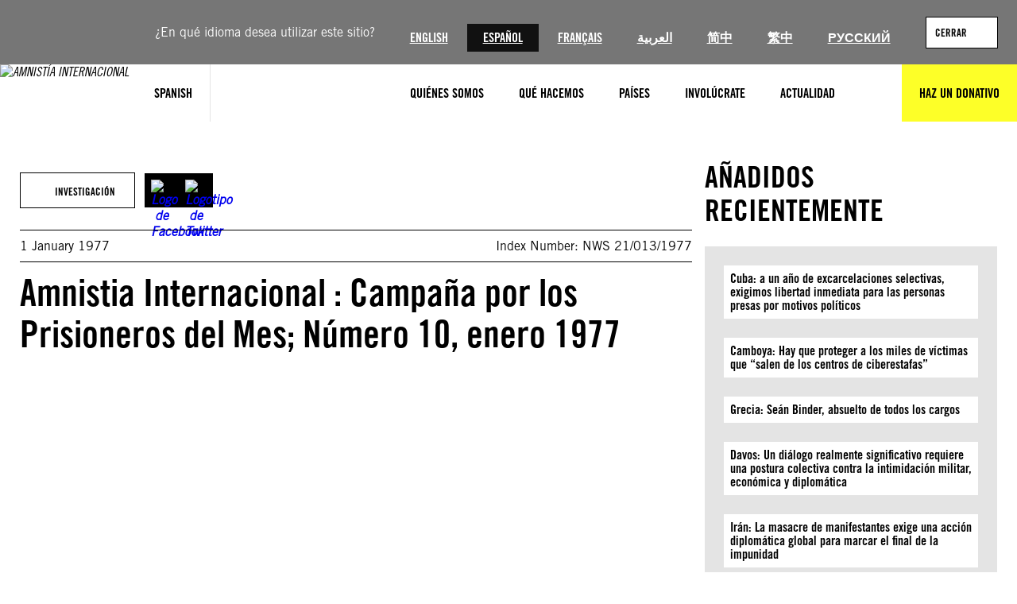

--- FILE ---
content_type: text/javascript
request_url: https://cdn-eu.pagesense.io/js/amnestyinternational/a9ce5c8e3e61437682525db5403e1431_visitor_count.js
body_size: -93
content:
window.ZAB.visitorData = {"experiments":{},"time":1768848772496}